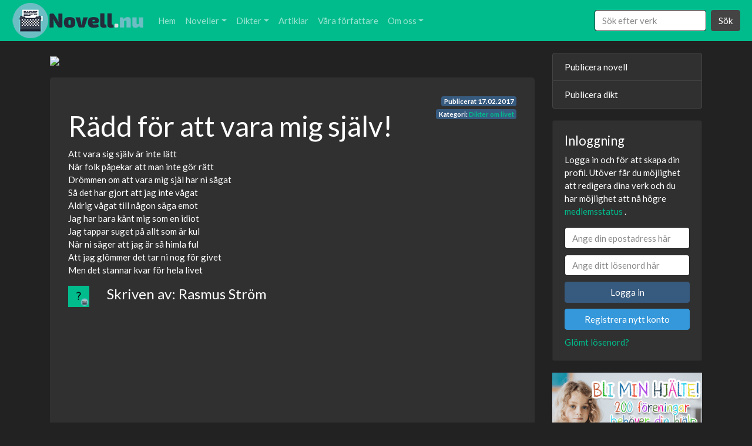

--- FILE ---
content_type: text/html; charset=UTF-8
request_url: https://novell.nu/dikt/radd-for-att-vara-mig-sjalv-16
body_size: 6888
content:
<!DOCTYPE html>
<html lang="sv">

<head>
	<meta charset="utf-8">
	<meta name="viewport" content="width=device-width, initial-scale=1, shrink-to-fit=no">
	<title>Rädd för att vara mig själv! | Novell.nu</title>
		<meta name="rating" content="non-adult">

		<link rel="stylesheet" href="https://novell.nu/assets/bootstrap.min.css">
	<link rel="stylesheet" href="https://novell.nu/assets/style.css">
	<link rel="icon" type="image/x-icon" href="https://novell.nu/img/favicon.ico">
	<link rel="apple-touch-icon" href="https://novell.nu/img/apple-touch-icon.png" />
	<link rel="apple-touch-icon" sizes="57x57" href="https://novell.nu/img/apple-touch-icon-57x57.png" />
	<link rel="apple-touch-icon" sizes="72x72" href="https://novell.nu/img/apple-touch-icon-72x72.png" />
	<link rel="apple-touch-icon" sizes="76x76" href="https://novell.nu/img/apple-touch-icon-76x76.png" />
	<link rel="apple-touch-icon" sizes="114x114" href="https://novell.nu/img/apple-touch-icon-114x114.png" />
	<link rel="apple-touch-icon" sizes="120x120" href="https://novell.nu/img/apple-touch-icon-120x120.png" />
	<link rel="apple-touch-icon" sizes="144x144" href="https://novell.nu/img/apple-touch-icon-144x144.png" />
	<link rel="apple-touch-icon" sizes="152x152" href="https://novell.nu/img/apple-touch-icon-152x152.png" />
		<script type="application/ld+json">
	{
		"@context": "https://schema.org/",
		"@type": "WebSite",
		"name": "Novell.nu",
		"url": "https://novell.nu",
		"potentialAction": {
			"@type": "SearchAction",
			"target": "https://novell.nu/sok/?search={search_term_string}",
			"query-input": "required name=search_term_string"
		}
	}
	</script>
		<script type="application/ld+json">
{
  "@context": "https://schema.org",
  "@type": "BlogPosting",
  "mainEntityOfPage": {
	"@type": "WebPage",
	"@id": "https://novell.nu/dikt/radd-for-att-vara-mig-sjalv-16"
  },
  "headline": "Rädd för att vara mig själv!",
  "image": "https://novell.nu/img/no.png",
  "author": {
	"@type": "Person",
	"name": "Rasmus Ström"
  }, 
  "publisher": {
	"@type": "Organization",
	"name": "Novell.nu",
	"logo": {
	  "@type": "ImageObject",
	  "url": "https://novell.nu/img/Novell-long-mini.png",
	  "width": 225,
	  "height": 60
	}
  },
  "datePublished": "2017-02-17",
  "dateModified": "2017-02-17"
}
</script><script type="application/ld+json">
	{
	  "@context": "https://schema.org",
	  "@type": "BreadcrumbList",
	  "itemListElement": [{
		"@type": "ListItem",
		"position": 1,
		"name": "Dikt",
		"item": "https://novell.nu/dikter/"
	  },{
		"@type": "ListItem",
		"position": 2,
		"name": "Dikter om livet",
		"item": "https://novell.nu/dikter-om-livet/"
	  },{
		"@type": "ListItem",
		"position": 3,
		"name": "Rädd för att vara mig själv!"
	  }]
	}
	</script>		<script async src="https://www.googletagmanager.com/gtag/js?id=UA-38765575-19" type="2f6d3c3a8d49175c2996684c-text/javascript"></script>
	<script type="2f6d3c3a8d49175c2996684c-text/javascript">
	window.dataLayer = window.dataLayer || [];

	function gtag() {
		dataLayer.push(arguments);
	}
	gtag('js', new Date());

	gtag('config', 'UA-38765575-19');
	</script>
</head>

<body>
	<nav class="navbar navbar-expand-lg sticky-top navbar-dark bg-dark navbar-color">
  <a class="navbar-brand" href="https://novell.nu"><img src="https://novell.nu/img/Novell-long-mini.png" class="hidden-xs" alt="Logo för novell.nu"></a>
  <button class="navbar-toggler" type="button" data-toggle="collapse" data-target="#navbarsExampleDefault" aria-controls="navbarsExampleDefault" aria-expanded="false" aria-label="Toggle navigation">
    <span class="navbar-toggler-icon"></span>
  </button>

  <div class="collapse navbar-collapse" id="navbarsExampleDefault">
    <ul class="navbar-nav mr-auto">
      <li class="nav-item">
        <a class="nav-link" href="https://novell.nu">Hem</a>
      </li>
      
      <li class="nav-item d-lg-none">
        <a class="nav-link" href="https://novell.nu/konto/">Logga in/ Registrera</a>
      </li>
      
	  <li class="nav-item dropdown">
        <a class="nav-link dropdown-toggle" href="https://novell.nu/noveller/" id="dropdown01" data-toggle="dropdown" aria-haspopup="true" aria-expanded="false">Noveller</a>
        <div class="dropdown-menu" aria-labelledby="dropdown01">
          <a class="dropdown-item" href="https://novell.nu/publicera-novell/">Publicera novell</a>
          <a class="dropdown-item" href="https://novell.nu/noveller/">Alla noveller</a>
          <a class="dropdown-item" href="https://novell.nu/drama-noveller/">Drama noveller</a>
          <a class="dropdown-item" href="https://novell.nu/romantik-noveller/">Romantik noveller</a>
          <a class="dropdown-item" href="https://novell.nu/spanning-noveller/">Spänning noveller</a>
          <a class="dropdown-item" href="https://novell.nu/deckare-noveller/">Deckare noveller</a>
          <a class="dropdown-item" href="https://novell.nu/relationer-noveller/">Relationer noveller</a>
          <a class="dropdown-item" href="https://novell.nu/djur-noveller/">Djur noveller</a>
          <a class="dropdown-item" href="https://novell.nu/overnaturliga-noveller/">Övernaturliga noveller</a>
          <a class="dropdown-item" href="https://novell.nu/sex-noveller/">Sexnoveller (18+)</a>
        </div>
      </li>

	  <li class="nav-item dropdown">
        <a class="nav-link dropdown-toggle" href="https://novell.nu/dikter/" id="dropdown02" data-toggle="dropdown" aria-haspopup="true" aria-expanded="false">Dikter</a>
        <div class="dropdown-menu" aria-labelledby="dropdown02">
          <a class="dropdown-item" href="https://novell.nu/publicera-dikt/">Publicera dikt</a>
          <a class="dropdown-item" href="https://novell.nu/dikter/">Alla dikter</a>
          <a class="dropdown-item" href="https://novell.nu/brollopsdikter/">Bröllopsdikter</a>
          <a class="dropdown-item" href="https://novell.nu/dikter-om-doden/">Dikter om döden</a>
          <a class="dropdown-item" href="https://novell.nu/dikter-om-gladje/">Dikter om glädje</a>
          <a class="dropdown-item" href="https://novell.nu/dikter-om-hopp/">Dikter om hopp</a>
          <a class="dropdown-item" href="https://novell.nu/dikter-om-karlek/">Dikter om kärlek</a>
          <a class="dropdown-item" href="https://novell.nu/dikter-om-langtan/">Dikter om längtan</a>
          <a class="dropdown-item" href="https://novell.nu/dikter-om-livet/">Dikter om livet</a>
          <a class="dropdown-item" href="https://novell.nu/jag-alskar-dig-dikter/">Jag älskar dig dikter</a>
          <a class="dropdown-item" href="https://novell.nu/juldikter/">Juldikter</a>
          <a class="dropdown-item" href="https://novell.nu/rolig-dikter/">Roliga dikter</a>
          <a class="dropdown-item" href="https://novell.nu/sorglig-dikter/">Sorgliga dikter</a>
          <a class="dropdown-item" href="https://novell.nu/sov-gott-dikter/">Sov gott dikter</a>
        </div>
      </li>

      <li class="nav-item">
        <a class="nav-link" href="https://novell.nu/artiklar/">Artiklar</a>
      </li>


      <li class="nav-item">
        <a class="nav-link" href="https://novell.nu/vara-forfattare/">Våra författare</a>
      </li>

      <li class="nav-item dropdown">
        <a class="nav-link dropdown-toggle" href="https://novell.nu/om-oss/" id="dropdown03" data-toggle="dropdown" aria-haspopup="true" aria-expanded="false">Om oss</a>
        <div class="dropdown-menu" aria-labelledby="dropdown03">
	      <a class="dropdown-item" href="https://novell.nu/om-oss/">Om oss</a>
          <a class="dropdown-item" href="https://novell.nu/historia/">Historia</a>
          <a class="dropdown-item" href="https://novell.nu/regler/">Regler</a>
        </div>
      </li>
      
    </ul>
    <form class="form-inline my-2 my-lg-0" action="https://novell.nu/sok/" method="get">
      <input class="form-control mr-sm-2 custom-width" type="text" placeholder="Sök efter verk" name="search" aria-label="Search">
      <button class="btn btn-secondary my-2 my-sm-0" type="submit">Sök</button>
    </form>
  </div>
</nav><main role="main">
	<div class="container">
		<div class="row">
			<div class="col-lg-9">
				<div style="margin-bottom: 20px;">
					<a href="https://addrevenue.io/t?c=3453882&a=984932&b=1950&u=https://www.bookoutlet.se/campaign/lucinda-riley.html" target="_blank"><img src="https://addrevenue.io/t?c=3453882&a=984932&b=1950&t=Impression" class="img-fluid lazyload" border="0"></a>


				</div>
				<div class="jumbotron text-jumbotron ">
					<div class="container">
						


						<span class="badge badge-primary datebadge">Publicerat <span itemprop="datePublished" content="2017-02-17">17.02.2017</span></span>
												<br>
						<span class="badge badge-primary catbadge">Kategori: <a href="https://novell.nu/dikter-om-livet/">Dikter om livet</a></span>
																		<h1 class="post-fix">Rädd för att vara mig själv!</h1>



						<p>Att vara sig själv är inte lätt <br />
När folk påpekar att man inte gör rätt <br />
Drömmen om att vara mig själ har ni sågat <br />
Så det har gjort att jag inte vågat <br />
Aldrig vågat till någon säga emot <br />
Jag har bara känt mig som en idiot <br />
Jag tappar suget på allt som är kul <br />
När ni säger att jag är så himla ful <br />
Att jag glömmer det tar ni nog för givet <br />
Men det stannar kvar för hela livet</p>
						<div class="addthis_inline_follow_toolbox datebadge"></div>

						<div class="row ">
							<div class="col-sm-1">
								<img class="img-fluid lazyload" data-src="https://novell.nu/img/no.png">
							</div>
							<div class="col-sm-11">
								<div class="d-flex w-100 justify-content-between">
																		<h3 class="minih">Skriven av: Rasmus Ström</h3>
																										</div>

								

							</div>
						</div>

						<div id="disqus_thread"></div>
						<script type="2f6d3c3a8d49175c2996684c-text/javascript">
						var disqus_config = function() {
							this.language = "sv_SE";

							this.page.url = 'https://novell.nu/dikt/radd-for-att-vara-mig-sjalv-16';
							this.page.identifier = 'https://novell.nu/dikt/radd-for-att-vara-mig-sjalv-16';
						};

						(function() {
							var d = document,
								s = d.createElement('script');
							s.src = 'https://novell-nu.disqus.com/embed.js';
							s.setAttribute('data-timestamp', +new Date());
							(d.head || d.body).appendChild(s);
						})();
						</script>

					</div>
				</div>
				<div style="margin-bottom: 20px;">
					<a href="https://addrevenue.io/t?c=3453882&a=984932&b=1997&u= https://www.bookoutlet.se/campaign/bokrea-romaner-thrillers-och-deckare.html" target="_blank"><img src="https://addrevenue.io/t?c=3453882&a=984932&b=1997&t=Impression" class="img-fluid lazyload" border="0"></a>


				</div>
			</div>
			<div class="col-lg-3 fix_order">
				<div class="list-group d-none d-lg-block">
  <a href="https://novell.nu/publicera-novell/" class="list-group-item list-group-item-action">Publicera novell</a>
  <a href="https://novell.nu/publicera-dikt/" class="list-group-item list-group-item-action">Publicera dikt</a>
  
</div>
<div class="card user_box">
	<div class="card-body">
		<h4>Inloggning</h4>
		<p>Logga in och för att skapa din profil. Utöver får du möjlighet att redigera dina verk och du har möjlighet att nå högre <a href="#" data-toggle="modal" data-target="#Statusinfo"><i class="fa fa-info-circle"></i>medlemsstatus</a>
.</p>
		<form class="form-horizontal" method="post" action="https://novell.nu/konto/">
			<input type="email" class="form-control" autocomplete="username" id="login_email" name="login_email" required="true" placeholder="Ange din epostadress här">
			<input type="password" class="form-control" id="login_password" autocomplete="current-password" name="login_password" required="true" placeholder="Ange ditt lösenord här">
			<input type="hidden" id="path" name="path" value="/dikt/radd-for-att-vara-mig-sjalv-16">
			<button type="submit" class="btn btn-primary btn-block">Logga in</button>
			<button type="button" class="btn btn-info btn-block" onclick="if (!window.__cfRLUnblockHandlers) return false; $('#register').modal('show');" data-cf-modified-2f6d3c3a8d49175c2996684c-="">Registrera nytt konto</button>

			<a href="#" data-toggle="modal" data-target="#forgotpassword"><i class="fa fa-info-circle"></i>Glömt lösenord?</a>
		</form>
	</div>
</div>
<div style="margin-top: 20px;"><a href="http://dingava.nu" rel="nofollow" target="_blank"><img class="img-fluid lazyload" data-src="https://novell.nu/img/dingava.png"></a></div><div class="card user_box veckans_for"><div class="card-body">
				<a href="#" data-toggle="modal" data-target="#Blivackansforfatare"><i class="fa fa-info-circle"></i> Hur blir man veckans författare?</a>
				<h4>Veckans författare:</h4><img class="img-fluid lazyload" data-src="https://novell.nu/for-bilder/6950cb9da628b4447e12b4766f0deea15f99b72a.jpg"><h4>Petterbroberg</h4><p>Novell skrivande Stag/Cuckold 

söker män till min kvinna.
Övervikt är tyvärr inte bra.
</p><p><a class="btn btn-primary btn-block" href="https://novell.nu/forfattare/peterbroberg-kV7" role="button">Petterbroberg</a></p>På andra plats denna veckan: <a href="https://novell.nu/forfattare/carola-frodesdotter" role="button">Carola Frodesdotter</a></div></div><div class="modal" id="forgotpassword">
  <div class="modal-dialog" role="document">
    <div class="modal-content">
      <div class="modal-header">
        <h4 class="modal-title">Nollställ lösenordet</h4>
        <button type="button" class="close" data-dismiss="modal" aria-hidden="true">×</button>
      </div>
       <div class="modal-body">
			<p>Du kan nollställa lösenordet till ditt Novell.nu konto genom att verifiera att du har tillgång till epostadressen: </p>
			<form class="form-horizontal" method="post" action="https://novell.nu/konto/">

				<label for="register_email">Email:</label>
				<input type="email" class="form-control" id="recover_email" name="recover_email" required="true" placeholder="Ange din epostadress här">

      </div>
      <div class="modal-footer">
        	<button type="button" class="btn btn-secondary" data-dismiss="modal">Stäng</button><button type="submit" class="btn btn-primary">Nollställ lösenordet</button> 
            </form>
      </div>
    </div>
  </div>
</div>





<div class="modal" id="register">
  <div class="modal-dialog" role="document">
    <div class="modal-content">
      <div class="modal-header">
        <h4 class="modal-title">Registrera konto</h4>
        <button type="button" class="close" data-dismiss="modal" aria-hidden="true">×</button>
      </div>
       <div class="modal-body">

			<p>Registrera ett konto på novell.nu för att ha möjlighet att redigera din profil, dina noveller och dikter och mycket mer.</p>
			<form class="form-horizontal" method="post" action="https://novell.nu/konto/">
			<label for="register_name">För- och efternamn eller alias:</label>
			<input type="text" minlength="7" class="form-control" id="register_name" name="register_name" required="true" placeholder="Ange ditt namn här (Kommer synas för andra användare)"><br/>
			<label for="register_email">Email:</label>
			<input type="email" class="form-control" id="register_email" name="register_email" required="true" placeholder="Ange din epostadress här (Syns inte för andra användare)"><br/>
			<input type="checkbox" required name="terms"> Jag godkänner <a href="https://novell.nu/regler/" target="_blank" >reglerna</a>.

      </div>
      <div class="modal-footer">
        	<button type="button" class="btn btn-secondary" data-dismiss="modal">Stäng</button><button type="submit" class="btn btn-primary">Registrera</button> 
            </form>
      </div>
    </div>
  </div>
</div>




<div class="modal fade" id="messageblock" tabindex="-1" role="dialog" aria-labelledby="messageblocklabel" aria-hidden="true">
  <div class="modal-dialog modal-dialog-centered" role="document">
    <div class="modal-content">
      <div class="modal-header">
        <h4 class="modal-title messageblocklabel" id="messageblocklabel"></h4>
 	    <button type="button" class="close" data-dismiss="modal" aria-label="Close"><span aria-hidden="true">&times;</span></button>

      </div>
      <div class="modal-body messageblockbody" >

      </div>
      <div class="modal-footer">
        <button type="button" id="load_next_modal" class="btn btn-primary" data-dismiss="modal">Stäng</button>
      </div>
    </div>
  </div>
</div>	



<div class="modal fade" id="Blivackansforfatare" tabindex="-1" role="dialog" aria-labelledby="myModalLabel" aria-hidden="true">
  <div class="modal-dialog" role="document">
    <div class="modal-content">
      <div class="modal-header">
        <h4 class="modal-title" id="myModalLabel">Hur blir man veckans författare?</h4>
 	    <button type="button" class="close" data-dismiss="modal" aria-label="Close"><span aria-hidden="true">&times;</span></button>

      </div>
      <div class="modal-body">
		  För att kunna bli veckans författare så måste du ha publicerat flest dikter/noveller den veckan och du måste ha skapat en författar profil genom oss. För mer info kontakta oss via mail på <a href="/cdn-cgi/l/email-protection" class="__cf_email__" data-cfemail="bcddd8d1d5d2fccbd9dede8f8a8992cfd9">[email&#160;protected]</a>
      </div>
      <div class="modal-footer">
        <button type="button" class="btn btn-primary" data-dismiss="modal">Stäng</button>
      </div>
    </div>
  </div>
</div>	

<div class="modal fade" id="sex18" tabindex="-1" role="dialog" data-backdrop="static" aria-labelledby="myModalLabel" aria-hidden="true">
  <div class="modal-dialog" role="document">
    <div class="modal-content">
      <div class="modal-header">
        <h4 class="modal-title" id="myModalLabel">Är du över 18 år?</h4>
      </div>
      <div class="modal-body">
		  Novell.nu kräver att du är 18år eller över för att visa innehållet
      </div>
      <div class="modal-footer">
	    <a href="https://novell.nu/" class="btn btn-secondary" >Nej jag är under 18år</a>
        <button type="button" class="btn btn-primary" onclick="if (!window.__cfRLUnblockHandlers) return false; accept18();" data-dismiss="modal" data-cf-modified-2f6d3c3a8d49175c2996684c-="">Ja jag är över 18år</button>
      </div>
    </div>
  </div>
</div>	


<div class="modal fade" id="Statusinfo" data-backdrop="static" tabindex="-1" role="dialog" aria-labelledby="Statusinfo" aria-hidden="true">
  <div class="modal-dialog" role="document">
    <div class="modal-content">
      <div class="modal-header">
        <h4 class="modal-title" id="myModalLabel">Vad är medlemsstatus och hur får man högre status?</h4>
        <button type="button" class="close" data-dismiss="modal" aria-label="Close"><span aria-hidden="true">&times;</span></button>
      </div>
      <div class="modal-body">
		  Det korta svaret är att det är system för att belöna trogna författare som publicera många texter och är registrerade.
		  <h5>Vad får man när man har högre medlemsstatus?</h5>
		  <div style="color: gold;">
		  	Guld:
			</div>
			<div>
			    <ul>
			        <li>
			            Dina publiceringar delas automatisk på vå Facebook, Twitter och Reddit.
			        </li>
			        <li>
			            Ingen reklam på hela webbplatsen.
			        </li>
			        <li>
			            Dina texter får en guldig titel som lockar fler att klicka på dom.
			        </li>
			        <li>
			            Ditt namn får guld titel i din presentation.
			        </li>
			        <li>
			            Din profil kan länka till din blogg.
			        </li>
			        <li>
			            Dina texter publiceras direkt utan att du behöver vänta på granskning.
			        </li>
			    </ul>
			    <p style="color: silver;">
			        Silver:
			    </p>
			    <div>
			        <ul>
			            <li>
			                Ingen reklam på hela webbplatsen.
			            </li>
			            <li>
			                Dina texter får en silvrig titel som lockar fler att klicka på dom.
			            </li>
			            <li>
			                Ditt namn får silver titel i din presentation.
			            </li>
			            <li>
			                Din profil kan länka till din blogg.
			            </li>
			            <li>
			                Dina texter publiceras direkt utan att du behöver vänta på granskning.
			            </li>
	
			        </ul>
			        <div >
			            <p style="color: #CD7F32;">
			                Brons:
			            </p>
			            <ul>
			                <li>
			                    Mindre reklam på webbplatsen.
			                </li>
			                <li>
			            	Avancerat verktyg för hantering av din text vid publicering. Som tillåter dig formatera texten på ett mycket enklare sätt.
							</li>
			            </ul>
			        </div>
			    </div>
			</div>
		  <h5>Vad krävs för att få högre medlemsstatus?</h5>
		  <p style="color: gold;">
			    Guldmedlemskap
			</p>
			<ul>
			    <li>
			        Du måste ha publicerat totalt 70 texter på sidan
			    </li>
			    <li>
			        Under den senaste veckan måste du ha publicerat 7 texter
			    </li>
			</ul>
			<p style="color: silver;">
			    Silvermedlemskap
			</p>
			<ul>
			    <li>
			        Du måste ha publicerat totalt 40 texter på sidan
			    </li>
			    <li>
			        Under den senaste veckan måste du ha publicerat 4 texter
			    </li>
			</ul>
			<p style="color: #CD7F32;">
			    Bronsmedlemskap
			</p>
			<ul>
			    <li>
			        Du måste ha publicerat totalt 20 texter på sidan
			    </li>
			    <li>
			        Under den senaste veckan måste du ha publicerat 2 texter
			    </li>
			</ul>
      </div>
      <div class="modal-footer">
        <button type="button" class="btn btn-primary" data-dismiss="modal">Stäng</button>
      </div>
    </div>
  </div>
</div>

<div class="modal fade" id="contest" data-backdrop="static" tabindex="-1" role="dialog" aria-labelledby="Statusinfo" aria-hidden="true">
  <div class="modal-dialog" role="document">
    <div class="modal-content">
      <div class="modal-header">
        <h4 class="modal-title" id="myModalLabel">Tävling - Erotisk novell</h4>
        <button type="button" class="close" data-dismiss="modal" aria-label="Close"><span aria-hidden="true">&times;</span></button>
      </div>
      <div class="modal-body">
		  <p>Tävling för alla författare som publicerar minst en erotisk novell under juni 2020. Författaren med flest läsare vinner 500kr. Ifall ni har frågor är det bara att maila oss till <a href="/cdn-cgi/l/email-protection" class="__cf_email__" data-cfemail="76181900131a1a3601131414454043580513">[email&#160;protected]</a>.</p>
		  <p><strong>Hur publicerar&nbsp;jag en sexnovell?:</strong></p>
			<ul>
			    <li>G&aring; till &quot;<a href="https://novell.nu/publicera-novell/">Publicera novell</a>&quot;</li>
			    <li>Fyll i all information som:<ul>
			            <li>Email</li>
			            <li>Namn</li>
			        </ul>
			    </li>
			    <li>D&auml;refter v&auml;ljer du en titel och fyller i din sexnovell</li>
			    <li>Det viktigaste steget &auml;r att v&auml;lja r&auml;tt kategori &quot;Sex / Erotiska&quot;</li>
			    <li>D&auml;refter klicka p&aring; &quot;Publicera&quot;</li>
			</ul>
		  <p><strong>Krav f&ouml;r att vara med i t&auml;vlingen:</strong></p>
			<ul>
			    <li>Publicera en erotisk novell i kategorin <a href="https://novell.nu/sex-noveller/">sexnoveller</a></li>
			    <li>Du m&aring;ste publicera mellan 1 och 30 juni 2020</li>
			    <li>Du m&aring;ste ha skrivit texten sj&auml;lv</li>
			</ul>
			<p><strong>Hur v&auml;ljer vi ut vinnaren av t&auml;vlingen:</strong></p>
			<ul>
			    <li>Vi ser vilken sexnovell som uppfyller kraven har f&aring;tt mest l&auml;sare. S&aring; dela g&auml;rna era texter p&aring; sociala medier f&ouml;r att f&aring; fler l&auml;sare. Ett annat tips &auml;r att publicera fler olika sexnoveller.</li>
			    <li>Vi skickar ut en nyhetsbrev den f&ouml;rsta vecka av juni med information om vem som vann och vi skickar ett email direkt till vinnaren s&aring; se till att anv&auml;nda dig av korrekt email n&auml;r du publicerar. Du kan publicera helt anonymt. Genom att maila novellen till <a><span class="__cf_email__" data-cfemail="3957564f5c5555794e5c5b5b0a0f0c174a5c">[email&#160;protected]</span></a> ist&auml;llet f&ouml;r att publicera p&aring; hemsidan.</li>
			</ul>
			<p><strong>Information om vinsten:</strong></p>
			<ul>
			    <li>Vinnaren f&aring;r 500kr som skickas via antagligen Paypal eller Swish beroende p&aring; vad vinnaren f&ouml;redrar.</li>
			</ul>
	  
	  </div>
      <div class="modal-footer">
        <button type="button" class="btn btn-primary" data-dismiss="modal">Stäng</button>
      </div>
    </div>
  </div>
</div>			</div>
		</div>
	</div>

</main>

<footer class="container">
	<hr />
	<p>© Novell.nu 1996-2026</p>
</footer>

<script data-cfasync="false" src="/cdn-cgi/scripts/5c5dd728/cloudflare-static/email-decode.min.js"></script><script src="https://code.jquery.com/jquery-3.4.1.slim.min.js" integrity="sha384-J6qa4849blE2+poT4WnyKhv5vZF5SrPo0iEjwBvKU7imGFAV0wwj1yYfoRSJoZ+n" crossorigin="anonymous" type="2f6d3c3a8d49175c2996684c-text/javascript"></script>
<script src="https://cdn.jsdelivr.net/npm/popper.js@1.16.0/dist/umd/popper.min.js" integrity="sha384-Q6E9RHvbIyZFJoft+2mJbHaEWldlvI9IOYy5n3zV9zzTtmI3UksdQRVvoxMfooAo" crossorigin="anonymous" type="2f6d3c3a8d49175c2996684c-text/javascript"></script>
<script src="https://stackpath.bootstrapcdn.com/bootstrap/4.4.1/js/bootstrap.min.js" integrity="sha384-wfSDF2E50Y2D1uUdj0O3uMBJnjuUD4Ih7YwaYd1iqfktj0Uod8GCExl3Og8ifwB6" crossorigin="anonymous" type="2f6d3c3a8d49175c2996684c-text/javascript"></script>
<script src="https://novell.nu/assets/script.js" type="2f6d3c3a8d49175c2996684c-text/javascript"></script>
<script src="https://cdnjs.cloudflare.com/ajax/libs/lazysizes/5.2.0/lazysizes.min.js" crossorigin="anonymous" type="2f6d3c3a8d49175c2996684c-text/javascript"></script>
<script type="2f6d3c3a8d49175c2996684c-text/javascript" src="//s7.addthis.com/js/300/addthis_widget.js#pubid=ra-541403d03d44e6ec"></script>
<script id="dsq-count-scr" src="//novell-nu.disqus.com/count.js" async type="2f6d3c3a8d49175c2996684c-text/javascript"></script>

<script src="/cdn-cgi/scripts/7d0fa10a/cloudflare-static/rocket-loader.min.js" data-cf-settings="2f6d3c3a8d49175c2996684c-|49" defer></script><script defer src="https://static.cloudflareinsights.com/beacon.min.js/vcd15cbe7772f49c399c6a5babf22c1241717689176015" integrity="sha512-ZpsOmlRQV6y907TI0dKBHq9Md29nnaEIPlkf84rnaERnq6zvWvPUqr2ft8M1aS28oN72PdrCzSjY4U6VaAw1EQ==" data-cf-beacon='{"version":"2024.11.0","token":"7a05cafc9fcf4c04947527c041b63217","r":1,"server_timing":{"name":{"cfCacheStatus":true,"cfEdge":true,"cfExtPri":true,"cfL4":true,"cfOrigin":true,"cfSpeedBrain":true},"location_startswith":null}}' crossorigin="anonymous"></script>
</body>

</html>